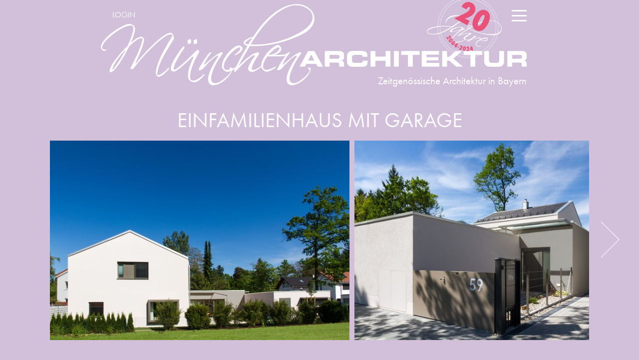

--- FILE ---
content_type: text/html; charset=utf-8
request_url: https://www.muenchenarchitektur.com/architektur-highlights/16-einfamilienhaeuser/23425-einfamilienhaus-mit-garage
body_size: 10922
content:
<!DOCTYPE html>
<html lang="de-de" dir="ltr" data-id="43">
<head>
<!--   <script src="https://consent.cookiefirst.com/banner.js" data-cookiefirst-key="e16b791e-cb62-497e-a137-622cf5ac7341"></script> -->
<script src="/media/cck/scripts/jquery/js/jquery-1.7.2.min.js" type="text/javascript"></script>
  <base href="https://www.muenchenarchitektur.com/architektur-highlights/16-einfamilienhaeuser/23425-einfamilienhaus-mit-garage" />
  <meta http-equiv="content-type" content="text/html; charset=utf-8" />
  <meta name="keywords" content="München, Architektur, Architekt, Architekten, Architekturbüro, Architektensuche, Bayern, Events, Wettbewerbe, Design, Architekturszene" />
  <meta name="description" content="München-Umland | Das Einfamilienhaus in einem Vorort setzt sich aus drei Baukörpern zusammen. Das Ensemble aus Satteldachhaus, Eingangsanbau und Garage bildet einen intimen Innenhof..." />
  <title>Einfamilienhaus mit Garage - MünchenArchitektur</title>
  <link href="/templates/beurban/favicon.ico" rel="shortcut icon" type="image/vnd.microsoft.icon" />
  <link rel="stylesheet" href="/libraries/cck/rendering/assets/css/cck.css" type="text/css" />
  <link rel="stylesheet" href="/libraries/cck/rendering/assets/css/content.css" type="text/css" />
  <link rel="stylesheet" href="https://www.muenchenarchitektur.com/media/cck/scripts/jquery-colorbox/styles/march/colorbox.css" type="text/css" />
  <link rel="stylesheet" href="/libraries/cck/rendering/assets/css/search.css" type="text/css" />
  <link rel="stylesheet" href="/libraries/cck/rendering/assets/css/intro.css" type="text/css" />
  <link rel="stylesheet" href="/libraries/cck/rendering/assets/css/site.css" type="text/css" />
  <link rel="stylesheet" href="/media/cck/scripts/jquery-validation/css/validationEngine.balloon.css" type="text/css" />
  <style type="text/css">
#cck2r_m100.cck-m100 {margin: 0 0 0 0px !important;}#cck5r_m100.cck-m100 {margin: 0 0 0 0px !important;}/* Variation: seb_css3 */
div.seb_css3 { background-color:none; border:0px solid #dedede; position:relative; padding:5px; -moz-border-radius:5px; -webkit-border-radius:5px; border-radius:5px; overflow:hidden; }

  </style>
  <script src="/media/system/js/mootools-core.js" type="text/javascript"></script>
  <script src="/media/system/js/core.js" type="text/javascript"></script>
  <script src="/media/system/js/caption.js" type="text/javascript"></script>
  <script src="/media/cck/scripts/jquery/js/jquery-1.7.2.min.js" type="text/javascript"></script>
  <script src="/media/cck/scripts/jquery/js/jquery-noconflict.js" type="text/javascript"></script>
  <script src="/media/cck/scripts/jquery/js/jquery-more.js" type="text/javascript"></script>
  <script src="/libraries/cck/rendering/assets/js/rendering.js" type="text/javascript"></script>
  <script src="https://www.muenchenarchitektur.com/media/cck/scripts/jquery-colorbox/js/jquery.colorbox-min.js" type="text/javascript"></script>
  <script src="/media/cck/scripts/jquery-validation/js/jquery.validationEngine-en.js" type="text/javascript"></script>
  <script src="/media/cck/scripts/jquery-validation/js/jquery.validation.min.js" type="text/javascript"></script>
  <script src="/media/system/js/mootools-more.js" type="text/javascript"></script>
  <script type="text/javascript">
window.addEvent('load', function() {
				new JCaption('img.caption');
			});jQuery(document).ready(function(){jQuery('.imggallery').colorbox({scrolling:false,fixed:true,scalePhotos:true,maxWidth:'90%',maxHeight:'90%',slideshow:true,slideshowAuto:false,slideshowStart:'Diashow',slideshowStop:'Stop',transition:'elastic',current:'Bild {current} von {total}',previous:'ZURÜCK',next:'WEITER',close:'Schließen',title:function(){var titletext=jQuery(this).find('img').attr('alt');return titletext;},onLoad:function(){jQuery('.moduletable_menu a').attr('onclick', 'this.onclick=function(){return false}');},onClosed:function(){setTimeout(function(){jQuery('.moduletable_menu a').removeAttr('onclick')},500);}});});jQuery(document).ready(function(){jQuery('.iframeshow').colorbox({scrolling:false,fixed:true,iframe:true,close:'Schließen',width:'95%',height:'95%',onLoad:function(){jQuery('.moduletable_menu').hide();},onClosed:function(){setTimeout(function(){jQuery('.moduletable_menu').show()},500);}})});
				$j(document).ready(function(){
				    $j.validationEngineLanguage.newLang({"required":{"regex":"none","alertText":"* Dieses Feld ist erforderlich","alertTextCheckboxe":"* Dieses Feld muss angekreuzt sein","alertTextCheckboxMultiple":"* Bitte wähle eine Option aus"}});
					$j("#seblod_form_m112").validationEngine({scroll:true,promptPosition:"topRight",validationEventTrigger:"change keyup blur"});
				});
				
  </script>
  <link rel="canonical" href="https://www.muenchenarchitektur.com/architektur-highlights/16-einfamilienhaeuser/23425-einfamilienhaus-mit-garage" />
  <meta property="og:type" content="article" />
  <meta name="twitter:card" content="summary_large_image">
  <meta property="og:title" content="Einfamilienhaus mit Garage" />
  <meta name="twitter:title" content="Einfamilienhaus mit Garage" />
  <meta property="og:description" content="München-Umland | Das Einfamilienhaus in einem Vorort setzt sich aus drei Baukörpern zusammen. Das Ensemble aus Satteldachhaus, Eingangsanbau und Garage bildet einen intimen Innenhof..." />
  <meta name="twitter:description" content="München-Umland | Das Einfamilienhaus in einem Vorort setzt sich aus drei Baukörpern zusammen. Das Ensemble aus Satteldachhaus, Eingangsanbau und Garage bildet einen intimen Innenhof..." />
  <meta property="og:url" content="https://www.muenchenarchitektur.com/architektur-highlights/16-einfamilienhaeuser/23425-einfamilienhaus-mit-garage" />
  <meta name="twitter:site" content="@muenchenarch" />
  <meta property="og:site_name" content="MünchenArchitektur" />
  <meta property="og:image" content="https://www.muenchenarchitektur.com/images/23425/_thumb1/7431EinfamilienhausMuenchenSatteldachPutzfassadeInnenhofGarten.jpg" />
  <meta name="twitter:image" content="https://www.muenchenarchitektur.com/images/23425/_thumb1/7431EinfamilienhausMuenchenSatteldachPutzfassadeInnenhofGarten.jpg">
  <meta name="thumbnail" content="https://www.muenchenarchitektur.com/images/23425/_thumb1/7431EinfamilienhausMuenchenSatteldachPutzfassadeInnenhofGarten.jpg">
  <meta property="article:published_time" content="2015-11-11">
  <meta property="og:author" content="M13 Architekten" />

  <link rel="apple-touch-icon" sizes="180x180" href="/templates/beurban/apple-touch-icon.png">
  <link rel="icon" type="image/png" sizes="32x32" href="/templates/beurban/favicon-32x32.png">
  <link rel="icon" type="image/png" sizes="16x16" href="/templates/beurban/favicon-16x16.png">
  <link rel="manifest" href="/templates/beurban/site.webmanifest">
  <link rel="mask-icon" href="/templates/beurban/safari-pinned-tab.svg" color="#738a99">
  <link rel="shortcut icon" href="/templates/beurban/favicon.ico">
  <meta name="msapplication-TileColor" content="#ffffff">
  <meta name="msapplication-config" content="/templates/beurban/browserconfig.xml">
  <meta name="theme-color" content="#ffffff">

<meta name="viewport" content="width=device-width, initial-scale=1, user-scalable=no">
<!-- Google Verify -->
<meta name="google-site-verification" content="EoNBsbQHHCNN8nR2BHUkFtfSvnqw0uhIvk-e28Qc_y4" />
<!-- Booking Verify -->
<meta name='B-verify' content='cfda2c8a52240f52b5e95df94671d7dfed513c64' />
<link rel="stylesheet" href="https://use.typekit.net/eut6tir.css">
<link rel="stylesheet" href="/templates/system/css/system.css" type="text/css" />
<link rel="stylesheet" href="/templates/beurban/css/css.php?files=template.cssp" type="text/css" />
<script src="/templates/beurban/js/html5shiv.js?date=2018"></script>
<script src="/templates/beurban/js/jquery.tools.scrollable.min.js?date=2018"></script>
<script src="/templates/beurban/js/jquery-ui-1.10.3.custom.min.js?date=2018"></script>
<script src="/templates/beurban/js/assets.js?date=2021-12-13"></script>
<script defer src="https://use.fontawesome.com/releases/v5.7.1/js/all.js" integrity="sha384-eVEQC9zshBn0rFj4+TU78eNA19HMNigMviK/PU/FFjLXqa/GKPgX58rvt5Z8PLs7" crossorigin="anonymous"></script>
<script>
  jQuery(document).ready(function() {
    var windowWidth = jQuery(window).innerWidth();
    var viewportWidth = 430;
    var scale = windowWidth / viewportWidth;
    if (windowWidth < viewportWidth) {
      jQuery('meta[name=viewport]').attr('content','width=430, initial-scale=' + scale + ', user-scalable=no');
    }
  })
</script>


<!-- <script>
(function(i,s,o,g,r,a,m){i['GoogleAnalyticsObject']=r;i[r]=i[r]||function(){ (i[r].q=i[r].q||[]).push(arguments)},i[r].l=1*new Date();a=s.createElement(o), m=s.getElementsByTagName(o)[0];a.async=1;a.src=g;m.parentNode.insertBefore(a,m) })(window,document,'script','//www.google-analytics.com/analytics.js','ga');
ga('create', 'UA-15165821-2', 'auto', {
  'storage': 'none',
  'client_storage': 'none',
  'storeGac': false,
  'clientId': '5f54d8537e1c799c4c6c0c20f916fd01'
});
ga('send', 'pageview');

//New Analytics
// (function(s,o,g,a,m){a=s.createElement(o), m=s.getElementsByTagName(o)[0];a.async=1;a.src=g;m.parentNode.insertBefore(a,m) })(document,'script','https://www.googletagmanager.com/gtag/js');

//   window.dataLayer = window.dataLayer || [];
//   function gtag(){dataLayer.push(arguments);}
//   gtag('js', new Date());

//   gtag('config', 'G-CKTJNBCVV8', {
//     'store_gac': false,
//     'storage': 'none',
//     'ad_storage': 'denied',
//     'analytics_storage': 'denied',
//     'clientId': '5f54d8537e1c799c4c6c0c20f916fd01',
//     'user_id': '5f54d8537e1c799c4c6c0c20f916fd01'
//   });
</script> -->

<!-- Matomo -->
<script>
  var _paq = window._paq = window._paq || [];
  /* tracker methods like "setCustomDimension" should be called before "trackPageView" */
  _paq.push(["disableCookies"]);
  _paq.push(['trackPageView']);
  _paq.push(['enableLinkTracking']);
  (function() {
    var u="//analytics.anarchitecturallife.com/";
    _paq.push(['setTrackerUrl', u+'matomo.php']);
    _paq.push(['setSiteId', 2]);
    var d=document, g=d.createElement('script'), s=d.getElementsByTagName('script')[0];
    g.async=true; g.src=u+'matomo.js'; s.parentNode.insertBefore(g,s);
  })();
</script>
<!-- End Matomo Code -->

</head>


<body class="muenchenarchitektur">



<nav>
  <div class="nav-wrapper">
    		<div class="moduletable_mainmenu">
					
<div class="menu-bg"></div>
<div class="menu-burger">
	<span></span>
	<span></span>
	<span></span>
</div>

<ul class="menu">
<li class="item-113 deeper parent"><a href="/architekturhighlights/projektsuche" >Architekturhighlights</a><ul><li class="item-362 deeper parent"><a href="/architekturhighlights/projektsuche" >Alle Architekturhighlights</a><ul><li class="item-114"><a href="/architekturhighlights/projektsuche/einfamilienhaeuser" >Einfamilienhäuser</a></li><li class="item-115"><a href="/architekturhighlights/projektsuche/wohnungsbauten" >Wohnungsbauten</a></li><li class="item-124"><a href="/architekturhighlights/projektsuche/gewerbe-und-verwaltungsbauten" >Gewerbe- &amp; Verwaltungsbauten</a></li><li class="item-121"><a href="/architekturhighlights/projektsuche/kultur-und-bildungsbauten" >Kultur- &amp; Bildungsbauten</a></li><li class="item-119"><a href="/architekturhighlights/projektsuche/sonderbauten" >Sonderbauten</a></li><li class="item-120"><a href="/architekturhighlights/projektsuche/interior-design" >Interior Design</a></li><li class="item-122"><a href="/architekturhighlights/projektsuche/landschaftsarchitektur" >Landschaftsarchitektur</a></li><li class="item-380"><a href="/architekturhighlights/projektsuche/preisgekroente-bauten" >Preisgekrönte Bauten</a></li></ul></li><li class="item-184"><a class="small" href="/profile/projektpraesentationen" ><i class="fas fa-pencil-alt"></i> Eigenes Projekt erstellen</a></li></ul></li><li class="item-131 deeper parent"><a href="/profile/buerosuche" >Profile</a><ul><li class="item-139 deeper parent"><a href="/profile/buerosuche" >Alle Profile</a><ul><li class="item-146"><a href="/profile/buerosuche/architekten" >Architekten</a></li><li class="item-147"><a href="/profile/buerosuche/innenarchitekten" >Innenarchitekten</a></li><li class="item-148"><a href="/profile/buerosuche/landschaftsarchitekten" >Landschaftsarchitekten</a></li><li class="item-149"><a href="/profile/buerosuche/stadt-und-regionalplaner" >Stadt- &amp; Regionalplaner</a></li><li class="item-150"><a href="/profile/buerosuche/fachplaner" >Fachplaner &amp; Ingenieure</a></li><li class="item-381"><a href="/profile/buerosuche/energieberater" >Energieberater</a></li><li class="item-152"><a href="/profile/buerosuche/projektentwickler" >Projektentwickler &amp; Bauträger</a></li><li class="item-153"><a href="/profile/buerosuche/manufakturen-werkstaetten" >Manufakturen &amp; Werkstätten</a></li><li class="item-434"><a href="/profile/buerosuche/hersteller-haendler" >Shops, Showrooms &amp; Händler</a></li><li class="item-151"><a href="/profile/buerosuche/architekturfotografen" >Fotografen &amp; Visualisierer</a></li></ul></li><li class="item-250"><a class="small" href="/profile/projektpraesentationen" ><i class="fas fa-pencil-alt"></i> Eigenes Profil erstellen</a></li></ul></li><li class="item-460 deeper parent"><a href="/news/beitragssuche" >Beiträge &amp; Artikel</a><ul><li class="item-461 deeper parent"><a href="/news/beitragssuche" >Alle Beiträge</a><ul><li class="item-472"><a href="/news/beitragssuche/architektur" >Architektur</a></li><li class="item-473"><a href="/news/beitragssuche/stadtplanung" >Stadtentwicklung</a></li><li class="item-478"><a href="/news/beitragssuche/garten-landschaftsarchitektur" >Landschaftsarchitektur</a></li><li class="item-476"><a href="/news/beitragssuche/zukunftstrends" >Zukunftstrends</a></li><li class="item-479"><a href="/news/beitragssuche/interior-design" >Interior Design</a></li><li class="item-482"><a href="/news/beitragssuche/interview" >Interviews</a></li><li class="item-462"><a href="/news/beitragssuche/produktempfehlungen" >Produktempfehlungen</a></li><li class="item-470"><a href="/news/beitragssuche/events" >Events</a></li><li class="item-468"><a href="/news/beitragssuche/buecher-filme-kunst" >Bücher, Filme &amp; Kunst</a></li><li class="item-483"><a href="/news/beitragssuche/karriere" >Karriere</a></li></ul></li></ul></li><li class="item-136 deeper parent"><a href="/ueber-uns" >Kontakt &amp; Info</a><ul><li class="item-249 deeper parent"><a href="/ueber-uns" >Kontakt &amp; Info</a><ul><li class="item-546"><a href="/ueber-uns/ueber-muenchenarchitektur/info" >Über uns</a></li><li class="item-248"><a href="/ueber-uns" >Kontakt &amp; Team</a></li><li class="item-185"><a href="/ueber-uns/ueber-muenchenarchitektur/newsletter-muenchen" >Newsletter abonnieren</a></li><li class="item-438"><a href="/ueber-uns/ueber-muenchenarchitektur/beratung-buchen" >Consulting von 8 Senses</a></li><li class="item-251"><a href="/ueber-uns/ueber-muenchenarchitektur/mediadaten-und-werbung" >Werbung buchen</a></li><li class="item-441"><a href="/ueber-uns/ueber-muenchenarchitektur/impressum" >Impressum</a></li><li class="item-436"><a href="/ueber-uns/ueber-muenchenarchitektur/datenschutz" >Datenschutz</a></li><li class="item-435"><a href="/ueber-uns/ueber-muenchenarchitektur/agb" >AGB</a></li></ul></li></ul></li>	<li id="claim">

        <div class="moduletable_search">
	        <script>
	        	window.__gcse || (window.__gcse = {});
	        	window.__gcse.searchCallbacks = {
	        		web: {
	        			starting: function(gname, query) {
			            document.getElementsByClassName('custom-search')[0].style.display='block';
			            document.getElementsByClassName('custom-search-bg')[0].style.display='block';
				        },
				      },
				    };
				  </script>
				  <script async src="https://cse.google.com/cse.js?cx=004160514143928606433:hun5ium9bl8"></script>
				  <div class="gcse-searchbox"></div>
          <!-- <div class="baricon"><a><i class="fas fa-search"></i></a></div> -->
        </div>
                <div class="baricon-wrapper">
	        <div class="baricon"> <a href="https://twitter.com/muenchenarch" target="_blank"><i class="fab fa-twitter"></i></a>
				<div class="baricon-div"><span>Uns auf Twitter folgen!</span></div>
	        </div>
	        <div class="baricon"> <a href="https://www.facebook.com/muenchenarchitekturcom" target="_blank"><i class="fab fa-facebook-f"></i></a>
				<div class="baricon-div"><span>Uns auf Facebook folgen!</span></div>
	        </div>
	        <div class="baricon"> <a href="https://www.pinterest.de/muenchenarch/" target="_blank"><i class="fab fa-pinterest-p"></i></a>
				<div class="baricon-div"><span>Uns auf Pinterest folgen!</span></div>
	        </div>
	        <div class="baricon"> <a href="/ueber-uns/ueber-muenchenarchitektur/newsletter-muenchen"><i class="fas fa-envelope"></i></a>
				<div class="baricon-div"><span>Newsletter abonnieren!</span></div>
	        </div>
	    </div>
        <!-- <div class="baricon-wrapper">
	        <div class="nl baricon"><a href="/ueber-uns/ueber-muenchenarchitektur/newsletter-muenchen"><i class="fas fa-envelope"></i> <span>Newsletter abonnieren</span></a>
	        </div>
        </div> -->
            </li>
</ul>
		</div>
			<div class="moduletable_submenu">
					

<ul class="menu">
<li class="item-406"><a href="http://mein.muenchenarchitektur.com" >Login</a></li></ul>
		</div>
	
  </div>
</nav>


<header>
  <div id="header-wrapper">
    <a id="logo" href="/"></a>
          <div id="subline">
        <span>Zeitgenössische Architektur in Bayern</span>
      </div>
      </div>
</header>



<div class="custom-search">
  <a href="#" class="custom-search-close" onclick="document.getElementsByClassName('custom-search')[0].style.display='none';document.getElementsByClassName('custom-search-bg')[0].style.display='none';"><b>X</b></a>
  <div class="gcse-searchresults"></div>
</div>
<div class="custom-search-bg" onclick="document.getElementsByClassName('custom-search')[0].style.display='none';document.getElementsByClassName('custom-search-bg')[0].style.display='none';"></div>

<section id="content">

  <section class="clearfix">
    <div class="article">
    
<div id="system-message-container">
</div>
    
    
    <div class="item-page">









<!-- Begin: SEBLOD 2.x Document { www.seblod.com } --><div class="SdPosition mainbody"><h1>Einfamilienhaus mit Garage</h1>			<div id="gallery">
				<div id="flowpanes" style="height:430px;">
					<div class="items" style="height:430px;">
			<div style="height:430px;width:600px;">
				<a style="display:block;position:relative;height:430px;width:600px;" class="imggallery loading" href="/images/23425/7431EinfamilienhausMuenchenSatteldachPutzfassadeInnenhofGarten.jpg" rel="lightbox[]" title="Klicken zum Vergrößern"><img src="/images/23425/_thumb1/7431EinfamilienhausMuenchenSatteldachPutzfassadeInnenhofGarten.jpg" alt="Einfamilienhaus mit Garage" height="400" /></a></div><div style="height:430px;width:600px;">
				<a style="display:block;position:relative;height:430px;width:600px;" class="imggallery loading" href="/images/23425/8682EinfamilienhausMuenchenEinfahrtGarage.jpg" rel="lightbox[]" title="Klicken zum Vergrößern"><img src="/images/23425/_thumb1/8682EinfamilienhausMuenchenEinfahrtGarage.jpg" alt="Einfamilienhaus mit Garage" height="400" /></a></div><div style="height:430px;width:600px;">
				<a style="display:block;position:relative;height:430px;width:600px;" class="imggallery loading" href="/images/23425/493EinfamilienhausMuenchenSatteldachInnenhofTerrasseGartenFassade.jpg" rel="lightbox[]" title="Klicken zum Vergrößern"><img src="/images/23425/_thumb1/493EinfamilienhausMuenchenSatteldachInnenhofTerrasseGartenFassade.jpg" alt="Einfamilienhaus mit Garage" height="400" /></a></div><div style="height:430px;width:267px;">
				<a style="display:block;position:relative;height:430px;width:267px;" class="imggallery loading" href="/images/23425/3544EinfamilienhausMuenchenFassadeFensterLeibungsrahmenBlech.jpg" rel="lightbox[]" title="Klicken zum Vergrößern"><img src="/images/23425/_thumb1/3544EinfamilienhausMuenchenFassadeFensterLeibungsrahmenBlech.jpg" alt="Einfamilienhaus mit Garage" height="400" /></a></div><div style="height:430px;width:267px;">
				<a style="display:block;position:relative;height:430px;width:267px;" class="imggallery loading" href="/images/23425/6585EinfamilienhausMuenchenbegruenterLichtschacht.jpg" rel="lightbox[]" title="Klicken zum Vergrößern"><img src="/images/23425/_thumb1/6585EinfamilienhausMuenchenbegruenterLichtschacht.jpg" alt="Einfamilienhaus mit Garage" height="400" /></a></div><div style="height:430px;width:400px;">
				<a style="display:block;position:relative;height:430px;width:400px;" class="imggallery loading" href="/images/23425/9445466EinfamilienhausMuenchenFlurNatursteinBibliothek.jpg" rel="lightbox[]" title="Klicken zum Vergrößern"><img src="/images/23425/_thumb1/9445466EinfamilienhausMuenchenFlurNatursteinBibliothek.jpg" alt="Einfamilienhaus mit Garage" height="400" /></a></div><div style="height:430px;width:400px;">
				<a style="display:block;position:relative;height:430px;width:400px;" class="imggallery loading" href="/images/23425/2341507EinfamilienhausMuenchenFlurNatursteinBibliothek.jpg" rel="lightbox[]" title="Klicken zum Vergrößern"><img src="/images/23425/_thumb1/2341507EinfamilienhausMuenchenFlurNatursteinBibliothek.jpg" alt="Einfamilienhaus mit Garage" height="400" /></a></div><div style="height:430px;width:400px;">
				<a style="display:block;position:relative;height:430px;width:400px;" class="imggallery loading" href="/images/23425/976098EinfamilienhausMuenchenNatursteinKuecheBar.jpg" rel="lightbox[]" title="Klicken zum Vergrößern"><img src="/images/23425/_thumb1/976098EinfamilienhausMuenchenNatursteinKuecheBar.jpg" alt="Einfamilienhaus mit Garage" height="400" /></a></div><div style="height:430px;width:400px;">
				<a style="display:block;position:relative;height:430px;width:400px;" class="imggallery loading" href="/images/23425/9088989EinfamilienhausMuenchenNatursteinKuecheBar.jpg" rel="lightbox[]" title="Klicken zum Vergrößern"><img src="/images/23425/_thumb1/9088989EinfamilienhausMuenchenNatursteinKuecheBar.jpg" alt="Einfamilienhaus mit Garage" height="400" /></a></div><div style="height:430px;width:400px;">
				<a style="display:block;position:relative;height:430px;width:400px;" class="imggallery loading" href="/images/23425/8117310EinfamilienhausMuenchenHolzKuecheBar.jpg" rel="lightbox[]" title="Klicken zum Vergrößern"><img src="/images/23425/_thumb1/8117310EinfamilienhausMuenchenHolzKuecheBar.jpg" alt="Einfamilienhaus mit Garage" height="400" /></a></div><div style="height:430px;width:600px;">
				<a style="display:block;position:relative;height:430px;width:600px;" class="imggallery loading" href="/images/23425/80311EinfamilienhausMuenchenWohnbereichEssenKamin.jpg" rel="lightbox[]" title="Klicken zum Vergrößern"><img src="/images/23425/_thumb1/80311EinfamilienhausMuenchenWohnbereichEssenKamin.jpg" alt="Einfamilienhaus mit Garage" height="400" /></a></div><div style="height:430px;width:600px;">
				<a style="display:block;position:relative;height:430px;width:600px;" class="imggallery loading" href="/images/23425/6212EinfamilienhausMuenchenKuecheBarEssenHolztreppe.jpg" rel="lightbox[]" title="Klicken zum Vergrößern"><img src="/images/23425/_thumb1/6212EinfamilienhausMuenchenKuecheBarEssenHolztreppe.jpg" alt="Einfamilienhaus mit Garage" height="400" /></a></div><div style="height:430px;width:267px;">
				<a style="display:block;position:relative;height:430px;width:267px;" class="imggallery loading" href="/images/23425/26813EinfamilienhausMuenchenHolztreppeweiss.jpg" rel="lightbox[]" title="Klicken zum Vergrößern"><img src="/images/23425/_thumb1/26813EinfamilienhausMuenchenHolztreppeweiss.jpg" alt="Einfamilienhaus mit Garage" height="400" /></a></div>					</div>
				</div>
				<div id="flownav">
											<p class="credits">Bildnachweis: Lothar Hennig</p>
															<p class="numbers">
					<b>1</b><b>2</b><b>3</b><b>4</b><b>5</b><b>6</b><b>7</b><b>8</b><b>9</b><b>10</b><b>11</b><b>12</b><b>13</b>					<span class="clear"></span>
					</p>
				</div>
				<div class="prev" style="top:200px;"></div>
				<div class="next" style="top:200px;"></div>
			</div>
            <script>(function($) {$(document).ready(function(){if ($(window).innerWidth() > 830) {$("#flowpanes").scrollable({circular:false}).navigator({navi:"#flownav",naviItem:'.numbers b',activeClass:'current'});}});})(jQuery)</script>
			
				<!-- <div class="functions-row clearfix">
					<p>
																							</p>
														</div> -->
		
			<div class="vk-wrapper">

<div class="cck_module_list_vk">

		

<article id="23431">
	<!-- Begin: SEBLOD 2.x Document { www.seblod.com } --><div class="SdPosition mainbody"><div class="vk-item"><a class="vk-img" href="https://www.muenchenarchitektur.com/bueroprofile/23423-m13-architekten-gmbh"><img src="https://www.muenchenarchitektur.com/images/profile/1624/_thumb1/CMG_22006-3er-Hell-800px-3.jpg" alt="M13 Architekten" class="square image" style="display:none"  /></a><p class="vk-funktion">Architektur</p><p class="vk-name"><a href="https://www.muenchenarchitektur.com/bueroprofile/23423-m13-architekten-gmbh">M13 Architekten                </a></p></div></div><!-- End: SEBLOD 2.x (App Builder & CCK for Joomla!) { www.seblod.com } --></article>

</div>


<script type="text/javascript">
CCK_Submit_m112 = function(task) { if ($j("#seblod_form_m112").validationEngine("validate") === true) { if ($j("#seblod_form_m112").isStillReady() === true) { $j("#seblod_form_m112 input[name='config[unique]']").val("seblod_form_m112"); Joomla.submitform("save", document.getElementById("seblod_form_m112")); } } }
</script>

<form enctype="multipart/form-data" action="/component/cck/" method="post" id="seblod_form_m112" name="seblod_form_m112"><div class="cck_module_form_vkform"><!-- Begin: SEBLOD 2.x Document { www.seblod.com } --><div id="cck5r" class="cck-f100 cck-pad-8">
	    				                                    <div class="cck-line-body">
                                                                                                                                            	                                   	<div class="cck-w100 cck-fl cck-ptb">
                                                                            <div class="cck-plr">
                                            
	<a href="https://mein.muenchenarchitektur.com/anmelden?ref=vk&art_id=23425" target="_blank" style="margin-bottom:20px;padding:5px;display:inline-block;">Projekt mit meinem Profil verknüpfen</a> oder Felder ausfüllen

                                        </div>
                                    </div>
                                                                	                                            	                    <div class="cck-w100 cck-fl cck-ptb">
                	                                    	                <div class="cck-plr">
                        	                
<div id="cck5r_mainbody" class="seb_css3 vertical cck5r-deepest">
		<input class="inputbox" type="hidden" id="vk_artikel" name="vk_artikel" value="23425" /><div id="cck5r_vk_name" class="cck_forms cck_site cck_text cck_vk_name"><div id="cck5r_label_vk_name" class="cck_label cck_label_text"><label for="vk_name">Büroname<span class="star"> *</span></label></div><div id="cck5r_form_vk_name" class="cck_form cck_form_text"><input type="text" id="vk_name" name="vk_name" value="" class="inputbox text validate[required] " maxlength="1024" size="32"  /></div></div><div id="cck5r_vk_funktion" class="cck_forms cck_site cck_text cck_vk_funktion"><div id="cck5r_label_vk_funktion" class="cck_label cck_label_text"><label for="vk_funktion">Funktion im Projekt<span class="star"> *</span></label></div><div id="cck5r_form_vk_funktion" class="cck_form cck_form_text"><input type="text" id="vk_funktion" name="vk_funktion" value="" class="inputbox text validate[required] " maxlength="255" size="32"  /></div></div><div id="cck5r_button_submit_3" class="cck_forms cck_site cck_button_submit cck_button_submit_3"><div id="cck5r_form_button_submit_3" class="cck_form cck_form_button_submit"><input type="submit" id="button_submit_3" name="button_submit_3" value="Speichern" class="button " onclick="CCK_Submit_m112('form.save');return false;" /></div></div>    
</div>                            	        </div>
                                	</div>                                
                                                                                                                                            <div class="clr"></div>	
                    </div>
                                        			            		        <div style="display: none;">
            
<div id="cck5r_hidden" class="seb_css3 vertical cck5r-deepest">
		<input class="inputbox" type="hidden" id="art_catid" name="art_catid" value="44" /><input class="inputbox" type="hidden" id="vk_artikel_id" name="vk_artikel_id" value="" /><div id="cck5r_art_access_muc" class="cck_forms cck_site cck_text cck_art_access_muc"><div id="cck5r_label_art_access_muc" class="cck_label cck_label_text"><label for="art_access_muc">Article Access München</label></div><div id="cck5r_form_art_access_muc" class="cck_form cck_form_text"><input type="text" id="art_access_muc" name="art_access_muc" value="19" class="inputbox text " maxlength="3" size="5"  /></div></div>    
</div>        </div>
        </div>
<!-- End: SEBLOD 2.x (App Builder & CCK for Joomla!) { www.seblod.com } --></div>
<div class="clr"></div>
<div>
    <input type="hidden" id="task" name="task" value="" />
	<input type="hidden" id="myid" name="id" value="0" />
    
    <input type="hidden" name="config[type]" value="visitenkarte">
    <input type="hidden" name="config[url]" value="https://www.muenchenarchitektur.com/architektur-highlights/16-einfamilienhaeuser/23425-einfamilienhaus-mit-garage" />
    <input type="hidden" name="config[id]" value="0" />
    <input type="hidden" name="config[itemId]" value="429" />
    <input type="hidden" name="config[unique]" value="" />
    <input type="hidden" name="e44f3fa1867220ec0fcf6b7b2b9a2ec6" value="1" /></div>
</form></div>
							
						
				<div class="articletext withshortfacts">
					<p>Das Einfamilienhaus in einem Vorort von München setzt sich aus drei Baukörpern zusammen. Das Ensemble aus Satteldachhaus, Eingangsanbau und Garage bildet einen intimen Innenhof, in dem sich die Terrasse und somit die Hauptaufenthaltsfläche des Gartens befindet.</p>
<p>Das Gebäude lehnt sich zwar in seiner Kubatur an die Umgebungsbebauung an, interpretiert das klassische Satteldachhaus jedoch deutlich zeitgemäßer.</p>
<p>Die Öffnungen im Baukörper sind sehr bewusst gesetzt. Zu den Nachbargrundstücken hin werden nur sehr gezielte Ein- und Ausblicke gewährt, während sich die Wohn- und Schlafräume zum privaten Innenhof großzügig öffnen. Zusätzlich werden einzelne Öffnungen durch Leibungsrahmen aus Blech betont, das Fenster wird zum Gestaltungselement auf der Fassade.</p>
<p>Die Innenräume sind ruhig und zurückhaltend in hellen Beige- und Weißtönen gestaltet, lediglich die großzügige Küche, die zugleich das Zentrum des Lebensbereiches bildet, bietet einen deutlichen Kontrast zur übrigen Farbgebung.</p>
<p>Der Wohn- und Essbereich wurde um eine Stufe abgesenkt, wodurch der Lebensraum im Erdgeschoß in einen halböffentlichen und einen privaten Bereich zoniert wird.</p>				</div>
				
			        
        
        <div class="sharebar">
			<div class="sharebar-label">Beitrag teilen: </div>
		    <div>
		        <div class="at-share-btn-elements">
		            <a target="_blank" href="https://www.facebook.com/sharer/sharer.php?u=https%3A%2F%2Fwww.muenchenarchitektur.com%2Farchitektur-highlights%2F16-einfamilienhaeuser%2F23425-einfamilienhaus-mit-garage" style="display:inline-block; vertical-align: text-bottom; margin: 0 5px; line-height: 20px; height: 20px; width: 20px; cursor: pointer;">
		            	<svg xmlns="http://www.w3.org/2000/svg" xmlns:xlink="http://www.w3.org/1999/xlink" viewBox="0 0 32 32" version="1.1" style="fill: rgb(34, 34, 34); width: 20px; cursor: pointer; height: 20px;" class="at-icon at-icon-facebook">
		                        <title id="at-svg-facebook-1">Teilen auf Facebook</title>
		                        <g>
		                            <path d="M22 5.16c-.406-.054-1.806-.16-3.43-.16-3.4 0-5.733 1.825-5.733 5.17v2.882H9v3.913h3.837V27h4.604V16.965h3.823l.587-3.913h-4.41v-2.5c0-1.123.347-1.903 2.198-1.903H22V5.16z" fill-rule="evenodd"></path>
		                        </g>
		                    </svg>
		            </a>
		            <a target="_blank" href="https://twitter.com/intent/tweet?url=https%3A%2F%2Fwww.muenchenarchitektur.com%2Farchitektur-highlights%2F16-einfamilienhaeuser%2F23425-einfamilienhaus-mit-garage" style="display:inline-block; vertical-align: text-bottom; margin: 0 5px; line-height: 20px; height: 20px; width: 20px; cursor: pointer;">
		            	<svg xmlns="http://www.w3.org/2000/svg" xmlns:xlink="http://www.w3.org/1999/xlink" viewBox="0 0 32 32" version="1.1" style="fill: rgb(34, 34, 34); width: 20px; cursor: pointer; height: 20px;" class="at-icon at-icon-twitter">
		                        <title id="at-svg-twitter-2">Teilen auf Twitter</title>
		                        <g>
		                            <path d="M27.996 10.116c-.81.36-1.68.602-2.592.71a4.526 4.526 0 0 0 1.984-2.496 9.037 9.037 0 0 1-2.866 1.095 4.513 4.513 0 0 0-7.69 4.116 12.81 12.81 0 0 1-9.3-4.715 4.49 4.49 0 0 0-.612 2.27 4.51 4.51 0 0 0 2.008 3.755 4.495 4.495 0 0 1-2.044-.564v.057a4.515 4.515 0 0 0 3.62 4.425 4.52 4.52 0 0 1-2.04.077 4.517 4.517 0 0 0 4.217 3.134 9.055 9.055 0 0 1-5.604 1.93A9.18 9.18 0 0 1 6 23.85a12.773 12.773 0 0 0 6.918 2.027c8.3 0 12.84-6.876 12.84-12.84 0-.195-.005-.39-.014-.583a9.172 9.172 0 0 0 2.252-2.336" fill-rule="evenodd"></path>
		                        </g>
		                    </svg>
		            </a>
		            <a target="_blank" href="https://pinterest.com/pin/create/button/?url=https%3A%2F%2Fwww.muenchenarchitektur.com%2Farchitektur-highlights%2F16-einfamilienhaeuser%2F23425-einfamilienhaus-mit-garage" style="display:inline-block; vertical-align: text-bottom; margin: 0 5px; line-height: 20px; height: 20px; width: 20px; cursor: pointer;">
		            	<svg xmlns="http://www.w3.org/2000/svg" xmlns:xlink="http://www.w3.org/1999/xlink" viewBox="0 0 32 32" version="1.1" style="fill: rgb(34, 34, 34); width: 20px; cursor: pointer; height: 20px;" class="at-icon at-icon-pinterest_share">
		                        <title id="at-svg-pinterest_share-3">Teilen auf Pinterest</title>
		                        <g>
		                            <path d="M7 13.252c0 1.81.772 4.45 2.895 5.045.074.014.178.04.252.04.49 0 .772-1.27.772-1.63 0-.428-1.174-1.34-1.174-3.123 0-3.705 3.028-6.33 6.947-6.33 3.37 0 5.863 1.782 5.863 5.058 0 2.446-1.054 7.035-4.468 7.035-1.232 0-2.286-.83-2.286-2.018 0-1.742 1.307-3.43 1.307-5.225 0-1.092-.67-1.977-1.916-1.977-1.692 0-2.732 1.77-2.732 3.165 0 .774.104 1.63.476 2.336-.683 2.736-2.08 6.814-2.08 9.633 0 .87.135 1.728.224 2.6l.134.137.207-.07c2.494-3.178 2.405-3.8 3.533-7.96.61 1.077 2.182 1.658 3.43 1.658 5.254 0 7.614-4.77 7.614-9.067C26 7.987 21.755 5 17.094 5 12.017 5 7 8.15 7 13.252z" fill-rule="evenodd"></path>
		                        </g>
		                    </svg>
		            </a>
		            <a target="_blank" href="https://www.xing.com/spi/shares/new?url=https%3A%2F%2Fwww.muenchenarchitektur.com%2Farchitektur-highlights%2F16-einfamilienhaeuser%2F23425-einfamilienhaus-mit-garage" style="display:inline-block; vertical-align: text-bottom; margin: 0 5px; line-height: 20px; height: 20px; width: 20px; cursor: pointer;">
		            	<svg xmlns="http://www.w3.org/2000/svg" xmlns:xlink="http://www.w3.org/1999/xlink" viewBox="0 0 32 32" version="1.1" style="fill: rgb(34, 34, 34); width: 20px; cursor: pointer; height: 20px;" class="at-icon at-icon-xing">
		                        <title id="at-svg-xing-4">Teilen auf XING</title>
		                        <g>
		                            <path d="M7.345 8.754h4.635l2.906 4.61-3.896 7.316H6.27l3.806-7.317zM21.513 4.52h4.96l-7.478 13.642 5.11 9.32h-4.772L14.185 18.2z"></path>
		                        </g>
		                    </svg>
		            </a>
		            <a target="_blank" href="https://www.linkedin.com/shareArticle?mini=true&url=https%3A%2F%2Fwww.muenchenarchitektur.com%2Farchitektur-highlights%2F16-einfamilienhaeuser%2F23425-einfamilienhaus-mit-garage" style="display:inline-block; vertical-align: text-bottom; margin: 0 5px; line-height: 20px; height: 20px; width: 20px; cursor: pointer;">
		            	<svg xmlns="http://www.w3.org/2000/svg" xmlns:xlink="http://www.w3.org/1999/xlink" viewBox="0 0 32 32" version="1.1" style="fill: rgb(34, 34, 34); width: 20px; cursor: pointer; height: 20px;" class="at-icon at-icon-linkedin"><title id="at-svg-linkedin-5">Teilen auf LinkedIn</title><g><path d="M26 25.963h-4.185v-6.55c0-1.56-.027-3.57-2.175-3.57-2.18 0-2.51 1.7-2.51 3.46v6.66h-4.182V12.495h4.012v1.84h.058c.558-1.058 1.924-2.174 3.96-2.174 4.24 0 5.022 2.79 5.022 6.417v7.386zM8.23 10.655a2.426 2.426 0 0 1 0-4.855 2.427 2.427 0 0 1 0 4.855zm-2.098 1.84h4.19v13.468h-4.19V12.495z" fill-rule="evenodd"></path></g></svg>
		            </a>
		        </div>
		    </div>
        </div>

<!-- Autoprint -->
		</div><div class="SdPosition bottombody">
<div class="shortfacts">
	<ul>
    	    	<li>
        	<p class="left">
			Standort        	</p>
        	<p class="right">
			bei München            </p>
        </li>
            	<li>
        	<p class="left">
			Bauherr        	</p>
        	<p class="right">
			privat            </p>
        </li>
            	<li>
        	<p class="left">
			Fertigstellung        	</p>
        	<p class="right">
			2015            </p>
        </li>
            	<li>
        	<p class="left">
			Baumaßnahme        	</p>
        	<p class="right">
			Neubau            </p>
        </li>
            	<li>
        	<p class="left">
			Bauweise        	</p>
        	<p class="right">
			Ziegelmauerwerk            </p>
        </li>
            	<li>
        	<p class="left">
			Energiestandard        	</p>
        	<p class="right">
			KfW-Effizienzhaus 70            </p>
        </li>
            	<li>
        	<p class="left">
			Kennzahlen        	</p>
        	<p class="right">
			Wohnfläche 252 m²            </p>
        </li>
            </ul>
</div>

	<div style="height: 1px;"></div>
	
</div><!-- End: SEBLOD 2.x (App Builder & CCK for Joomla!) { www.seblod.com } -->
	
</div>

    </div>
  </section>
  <div class="clear"></div>
  
  </section>
<footer class="article">
  <div>
    <div class="footer-bg"></div>
    		<div class="moduletable_nl">
					<script type="text/javascript">
					<!--
						var acymailing = Array();
				acymailing['NAMECAPTION'] = 'Name';
				acymailing['NAME_MISSING'] = 'Bitte Namen eingeben';
				acymailing['EMAILCAPTION'] = 'Email eingeben...';
				acymailing['VALID_EMAIL'] = 'Bitte eine gültige E-Mail Adresse eingeben';
				acymailing['ACCEPT_TERMS'] = 'Bitte die Nutzungsbedingungen lesen';
				acymailing['CAPTCHA_MISSING'] = 'Bitte geben Sie den Sicherheitscode wie im Bild angezeigt ein';
				acymailing['NO_LIST_SELECTED'] = 'Wählen Sie bitte die Listen aus, die Sie abonnieren möchten';
		
					//-->
				</script>
<script type="text/javascript" src="/media/com_acymailing/js/acymailing_module.js?v=460" ></script>

<link rel="stylesheet" href="/media/com_acymailing/css/module_default.css?v=1539190379" type="text/css" />
<div class="acymailing_module_nl" id="acymailing_module_formAcymailing88721">
	<div class="acymailing_fulldiv" id="acymailing_fulldiv_formAcymailing88721" style="text-align:left" >
		<form id="formAcymailing88721" action="/" onsubmit="return submitacymailingform('optin','formAcymailing88721')" method="post" name="formAcymailing88721"  >
		<div class="acymailing_module_form" >
			<div class="acymailing_introtext"><h3>JOIN MünchenArchitektur</h3><p>Melden Sie sich jetzt für unseren monatlich erscheinenden Newsbrief an!</p></div>						<div class="acymailing_form">
					<p class="onefield fieldacyemail" id="field_email_formAcymailing88721">							<span class="acyfield_email">
							<input id="user_email_formAcymailing88721"  style="width:80%" onfocus="if(this.value == 'Email eingeben...') this.value = '';" onblur="if(this.value=='') this.value='Email eingeben...';" type="text" class="inputbox required" name="user[email]" value="Email eingeben..." />							</span>
						</p>
					
					<p class="acysubbuttons">
												<input class="button subbutton btn btn-primary" type="submit" value="Newsletter abonnieren" name="Submit" onclick="try{ return submitacymailingform('optin','formAcymailing88721'); }catch(err){alert('The form could not be submitted '+err);return false;}"/>
											</p>
				</div>
			<script type="text/javascript">
							<!--
							
acymailing['excludeValuesformAcymailing88721'] = Array();
acymailing['excludeValuesformAcymailing88721']['email'] = 'Email eingeben...';

							//-->
							</script><div class="acymailing_finaltext"><div class="baricon-wrapper">
    <div class="baricon"> <a href="https://twitter.com/muenchenarch" target="_blank"><i class="fab fa-twitter"></i></a>
        <div class="baricon-div"><span>Uns auf Twitter folgen!</span></div>
    </div>
    <span>   </span>
    <div class="baricon"> <a href="https://www.facebook.com/muenchenarchitekturcom" target="_blank"><i class="fab fa-facebook-f"></i></a>
        <div class="baricon-div"><span>Uns auf Facebook folgen!</span></div>
    </div>
    <span>   </span>
    <div class="baricon"> <a href="https://www.pinterest.de/muenchenarch/" target="_blank"><i class="fab fa-pinterest-p"></i></a>
        <div class="baricon-div"><span>Uns auf Pinterest folgen!</span></div>
    </div>
</div>
<div class="footermenu">
    <a href="/ueber-uns/ueber-muenchenarchitektur/impressum">Impressum</a><span>   </span>
    <a href="/ueber-uns/ueber-muenchenarchitektur/agb">AGB</a><span>   </span>
    <a href="/ueber-uns/ueber-muenchenarchitektur/datenschutz">Datenschutz</a><span>   </span>
</div></div>			<input type="hidden" name="ajax" value="1"/>
			<input type="hidden" name="ctrl" value="sub"/>
			<input type="hidden" name="task" value="notask"/>
			<input type="hidden" name="redirect" value="https%3A%2F%2Fwww.muenchenarchitektur.com%2Farchitektur-highlights%2F16-einfamilienhaeuser%2F23425-einfamilienhaus-mit-garage"/>
			<input type="hidden" name="redirectunsub" value="https%3A%2F%2Fwww.muenchenarchitektur.com%2Farchitektur-highlights%2F16-einfamilienhaeuser%2F23425-einfamilienhaus-mit-garage"/>
			<input type="hidden" name="option" value="com_acymailing"/>
						<input type="hidden" name="hiddenlists" value="1,42"/>
			<input type="hidden" name="acyformname" value="formAcymailing88721" />
									</div>
		</form>
	</div>
	</div>
		</div>
	
    
    
  </div>
</footer>
</body>
</html>

--- FILE ---
content_type: application/javascript
request_url: https://www.muenchenarchitektur.com/media/com_acymailing/js/acymailing_module.js?v=460
body_size: 3078
content:
/**
 * @package    AcyMailing for Joomla!
 * @version    4.6.0
 * @author     acyba.com
 * @copyright  (C) 2009-2014 ACYBA S.A.R.L. All rights reserved.
 * @license    GNU/GPLv3 http://www.gnu.org/licenses/gpl-3.0.html
 */

function submitacymailingform(task,formName){
	var varform = document[formName];
	var filterEmail = /^([a-z0-9_'&\.\-\+=])+\@(([a-z0-9\-])+\.)+([a-z0-9]{2,10})+$/i;

	if(!varform.elements){
		if(varform[0].elements['user[email]'] && varform[0].elements['user[email]'].value && filterEmail.test(varform[0].elements['user[email]'].value)){
			varform = varform[0];
		}else{
			varform = varform[varform.length - 1];
		}
	}

	 if(task != 'optout'){
		 nameField = varform.elements['user[name]'];
		 if(nameField && (( typeof acymailing != 'undefined' && nameField.value == acymailing['NAMECAPTION'] ) || nameField.value.replace(/ /g,"").length < 2)){
			 if(typeof acymailing != 'undefined'){ alert(acymailing['NAME_MISSING']); }
			 nameField.className = nameField.className +' invalid';
			 return false;
		 }
	 }

	 var emailField = varform.elements['user[email]'];
	 if(emailField){
		if(typeof acymailing == 'undefined' || emailField.value != acymailing['EMAILCAPTION']) emailField.value = emailField.value.replace(/ /g,"");
		if(!emailField || (typeof acymailing != 'undefined' && emailField.value == acymailing['EMAILCAPTION']) || !filterEmail.test(emailField.value)){
			if(typeof acymailing != 'undefined'){ alert(acymailing['VALID_EMAIL']); }
			emailField.className = emailField.className +' invalid';
			return false;
		}
	 }

	if(varform.elements['hiddenlists'].value.length < 1){
		var listschecked = false;
		var alllists = varform.elements['subscription[]'];
		if(alllists && (typeof alllists.value == 'undefined' || alllists.value.length == 0)){
			for(b=0;b<alllists.length;b++){
				if(alllists[b].checked) listschecked = true;
			}
			if(!listschecked){ alert(acymailing['NO_LIST_SELECTED']); return false;}
		}
	}


	 if(task != 'optout' && typeof acymailing != 'undefined' && typeof acymailing['reqFields'+formName] != 'undefined' && acymailing['reqFields'+formName].length > 0){

		for(var i =0;i<acymailing['reqFields'+formName].length;i++){
			elementName = 'user['+acymailing['reqFields'+formName][i]+']';
			elementToCheck = varform.elements[elementName];
			if(elementToCheck){
				var isValid = false;
				if(typeof elementToCheck.value != 'undefined'){
					if(elementToCheck.value==' ' && typeof varform[elementName+'[]'] != 'undefined'){
						if(varform[elementName+'[]'].checked){
							isValid = true;
						}else{
							for(var a=0; a < varform[elementName+'[]'].length; a++){
								if((varform[elementName+'[]'][a].checked || varform[elementName+'[]'][a].selected) && varform[elementName+'[]'][a].value.length>0) isValid = true;
							}
						}
					}else{
						if(elementToCheck.value.replace(/ /g,"").length>0){
							if(typeof acymailing['excludeValues'+formName] == 'undefined' || typeof acymailing['excludeValues'+formName][acymailing['reqFields'+formName][i]] == 'undefined' || acymailing['excludeValues'+formName][acymailing['reqFields'+formName][i]] != elementToCheck.value) isValid = true;
						}
					}
				}else{
					for(var a=0; a < elementToCheck.length; a++){
						 if(elementToCheck[a].checked && elementToCheck[a].value.length>0) isValid = true;
					}
				}
				if(!isValid){
					elementToCheck.className = elementToCheck.className +' invalid';
					alert(acymailing['validFields'+formName][i]);
					return false;
				}
			}else{
				if((varform.elements[elementName+'[day]'] && varform.elements[elementName+'[day]'].value<1) || (varform.elements[elementName+'[month]'] && varform.elements[elementName+'[month]'].value<1) || (varform.elements[elementName+'[year]'] && varform.elements[elementName+'[year]'].value<1902)){
					if(varform.elements[elementName+'[day]'] && varform.elements[elementName+'[day]'].value<1) varform.elements[elementName+'[day]'].className = varform.elements[elementName+'[day]'].className + ' invalid';
					if(varform.elements[elementName+'[month]'] && varform.elements[elementName+'[month]'].value<1) varform.elements[elementName+'[month]'].className = varform.elements[elementName+'[month]'].className + ' invalid';
					if(varform.elements[elementName+'[year]'] && varform.elements[elementName+'[year]'].value<1902) varform.elements[elementName+'[year]'].className = varform.elements[elementName+'[year]'].className + ' invalid';
					alert(acymailing['validFields'+formName][i]);
					return false;
				}

				if((varform.elements[elementName+'[country]'] && varform.elements[elementName+'[country]'].value<1) || (varform.elements[elementName+'[num]'] && varform.elements[elementName+'[num]'].value<3)){
					if(varform.elements[elementName+'[country]'] && varform.elements[elementName+'[country]'].value<1) varform.elements[elementName+'[country]'].className = varform.elements[elementName+'[country]'].className + ' invalid';
					if(varform.elements[elementName+'[num]'] && varform.elements[elementName+'[num]'].value<3) varform.elements[elementName+'[num]'].className = varform.elements[elementName+'[num]'].className + ' invalid';
					alert(acymailing['validFields'+formName][i]);
					return false;
				}
			}
		}
	}

	 if(task != 'optout' && typeof acymailing != 'undefined' && typeof acymailing['checkFields'+formName] != 'undefined' && acymailing['checkFields'+formName].length > 0){
		 for(var i =0;i<acymailing['checkFields'+formName].length;i++){
			elementName = 'user['+acymailing['checkFields'+formName][i]+']';
			elementtypeToCheck = acymailing['checkFieldsType'+formName][i];
			elementToCheck = varform.elements[elementName].value;
			switch(elementtypeToCheck){
				case 'number':
					myregexp = new RegExp('^[0-9]*$');
					break;
				case 'letter':
					myregexp = new RegExp('^[A-Za-z\u00C0-\u017F ]*$');
					break;
				case 'letnum':
					myregexp = new RegExp('^[0-9a-zA-Z\u00C0-\u017F ]*$');
					break;
				case 'regexp':
					myregexp = new RegExp(acymailing['checkFieldsRegexp'+formName][i]);
					break;
			}
			if(!myregexp.test(elementToCheck)){
				alert(acymailing['validCheckFields'+formName][i]);
				return false;
			}
		}
	 }

	var captchaField = varform.elements['acycaptcha'];
	if(captchaField){
		if(captchaField.value.length<1){
			if(typeof acymailing != 'undefined'){ alert(acymailing['CAPTCHA_MISSING']); }
			captchaField.className = captchaField.className +' invalid';
					return false;
		}
	}

	if(task != 'optout'){
		var termsandconditions = varform.terms;
		if(termsandconditions && !termsandconditions.checked){
			if(typeof acymailing != 'undefined'){ alert(acymailing['ACCEPT_TERMS']); }
			termsandconditions.className = termsandconditions.className +' invalid';
			return false;
		}
	}

	taskField = varform.task;
	taskField.value = task;

	if(!varform.elements['ajax'] || !varform.elements['ajax'].value || varform.elements['ajax'].value == '0'){
		varform.submit();
		return false;
	}

	if(window.jQuery){
		var form = jQuery('#'+formName);

		data = form.serialize();
		jQuery.ajax({
			url: document.getElementById(formName).action,
			data: data,
			type: 'POST',
			async: false,
			complete: function(){
				form.addClass('acymailing_module_loading');
				form.css("filter:","alpha(opacity=50)");
				form.css("-moz-opacity","0.5");
				form.css("-khtml-opacity", "0.5");
				form.css("opacity", "0.5");
			},
			success:function(response){
				response = JSON.parse(response);
				acymailingDisplayAjaxResponseJQuery( unescape(response.message), response.type, formName );
			},
			error:function(){
				acymailingDisplayAjaxResponseJQuery('Ajax Request Failure', 'error', formName);
			}
		});

	} else{
		try{
			var form = document.id(formName);
		}catch(err){
			var form = $(formName);
		}
		data = form.toQueryString();

		if (typeof Ajax == 'function'){
			new Ajax(form.action, {
				data: data,
				method: 'post',
				onRequest: function()
				{
					form.addClass('acymailing_module_loading');
					form.setStyle("filter:","alpha(opacity=50)");
					form.setStyle("-moz-opacity","0.5");
					form.setStyle("-khtml-opacity", "0.5");
					form.setStyle("opacity", "0.5");
				},
				onSuccess: function(response)
				{
					response = Json.evaluate(response);
					acymailingDisplayAjaxResponseMootools(unescape(response.message), response.type, formName);
				},
				onFailure: function(){
					acymailingDisplayAjaxResponseMootools('Ajax Request Failure', 'error', formName);
				}
			}).request();
		}else{
			new Request.JSON({
				url: document.id(formName).action,
				data: data,
				method: 'post',
				onRequest: function()
				{
					form.addClass('acymailing_module_loading');
					form.setStyle("filter:","alpha(opacity=50)");
					form.setStyle("-moz-opacity","0.5");
					form.setStyle("-khtml-opacity", "0.5");
					form.setStyle("opacity", "0.5");
				},
				onSuccess: function(response)
				{
					acymailingDisplayAjaxResponseMootools(unescape(response.message), response.type, formName);
				},
				onFailure: function(){
					acymailingDisplayAjaxResponseMootools('Ajax Request Failure', 'error', formName);
				}
			}).send();
		}
	}

	return false;
}

function acymailingDisplayAjaxResponseJQuery(message, type, formName){
	var toggleButton = jQuery('#acymailing_togglemodule_'+formName);

	if (toggleButton && toggleButton.hasClass('acyactive')) {
		var wrapper = toggleButton.parent().parent().children()[1];
		jQuery(wrapper).css('height', '');
	};

	var responseContainer = jQuery('#acymailing_fulldiv_'+formName+' .responseContainer')[0];

	if (typeof responseContainer == 'undefined'){
		responseContainer = document.createElement('div');
		var fulldiv = jQuery('#acymailing_fulldiv_'+formName);
		fulldiv.prepend(responseContainer);
		oldContainerHeight = '0px';
	}else{
		oldContainerHeight = jQuery(responseContainer).css('height');
	}

	responseContainer.className = 'responseContainer';

	var form = jQuery('#'+formName);

	form.removeClass('acymailing_module_loading');

	responseContainer.innerHTML = message;

	if(type == 'success'){
		jQuery(responseContainer).addClass('acymailing_module_success');
	}else{
		jQuery(responseContainer).addClass('acymailing_module_error');
		form.css("filter:","alpha(opacity=100)");
		form.css("-moz-opacity","1");
		form.css("-khtml-opacity", "1");
		form.css("opacity", "1");
	}

	newContainerHeight = jQuery(responseContainer).css('height');

	if(type == 'success'){
		form.animate({
				'height': 0,
				'opacity': 0
		});
	}

	jQuery(responseContainer).css({
		'height': oldContainerHeight,
		'filter:':"alpha(opacity=0)",
		'-moz-opacity':0,
		'-khtml-opacity': 0,
		'opacity': 0
	});

	jQuery(responseContainer).animate({
		'height': newContainerHeight,
		'opacity': 1
	});
}

function acymailingDisplayAjaxResponseMootools(message, type, formName)
{
	try{
		var toggleButton = document.id('acymailing_togglemodule_'+formName);
	}catch(err){
		var toggleButton = $('acymailing_togglemodule_'+formName);
	}

	if (toggleButton && toggleButton.hasClass('acyactive')) {
		var wrapper = toggleButton.getParent().getParent().getChildren()[1];
		wrapper.setStyle('height', '');
	};

	try{
		var responseContainer = document.getElements('#acymailing_fulldiv_'+formName+' .responseContainer')[0];
	}catch(err){
		var responseContainer = $$('#acymailing_fulldiv_'+formName+' .responseContainer')[0];
	}

	if (typeof responseContainer == 'undefined'){
		responseContainer = new Element('div');
		try{
			var fulldiv = document.id('acymailing_fulldiv_'+formName);
		}catch(err){
			var fulldiv = $('acymailing_fulldiv_'+formName);
		}
		responseContainer.inject(fulldiv, 'top');
		oldContainerHeight = '0px';
	}else{
		oldContainerHeight = responseContainer.getStyle('height');
	}

	responseContainer.className = 'responseContainer';

	try{
		var form = document.id(formName);
	}catch(err){
		var form = $(formName);
	}
	form.removeClass('acymailing_module_loading');

	responseContainer.innerHTML = message;

	if(type == 'success'){
		responseContainer.addClass('acymailing_module_success');
	}else{
		responseContainer.addClass('acymailing_module_error');
		form.setStyle("filter:","alpha(opacity=100)");
		form.setStyle("-moz-opacity","1");
		form.setStyle("-khtml-opacity", "1");
		form.setStyle("opacity", "1");
	}

	newContainerHeight = responseContainer.getStyle('height');

	if (typeof Ajax == 'function')
	{
		if(type == 'success'){
			var myEffect = new Fx.Styles(form, {duration: 500, transition: Fx.Transitions.linear});
			myEffect.start({
				'height': [form.getSize().size.y, 0],
				'opacity': [1, 0]
			});
		}

		try {
			responseContainer.setStyle('height', oldContainerHeight+'px');
			responseContainer.setStyle("filter:","alpha(opacity=0)");
			responseContainer.setStyle("-moz-opacity","0");
			responseContainer.setStyle("-khtml-opacity", "0");
			responseContainer.setStyle("opacity", "0");
		}
		catch (e) {}

		var myEffect2 = new Fx.Styles(responseContainer, {duration: 500, transition: Fx.Transitions.linear});
		myEffect2.start({
			'height': [oldContainerHeight, newContainerHeight],
			'opacity': [0, 1]
		});

	}
	else // Mootools >= 1.2
	{
		if(type == 'success'){
			form.set('morph');
			form.morph({
				'height': '0px',
				'opacity': 0
			});

			form.setStyles({
				'display': 'none'
			});
		}

		if(newContainerHeight != 'auto'){
			responseContainer.setStyles({
				'height': oldContainerHeight,
				'opacity': 0
			});

			responseContainer.set('morph');
			responseContainer.morph({
				'height': newContainerHeight,
				'opacity': 1
			});
		}
	}
}

function refreshCaptchaModule(formName){
	var captchaLink = document.getElementById('captcha_picture_'+formName).src;
	myregexp = new RegExp('val[-=]([0-9]+)');
	valToChange=captchaLink.match(myregexp)[1];
	document.getElementById('captcha_picture_'+formName).src = captchaLink.replace(valToChange,valToChange+'0');
}
